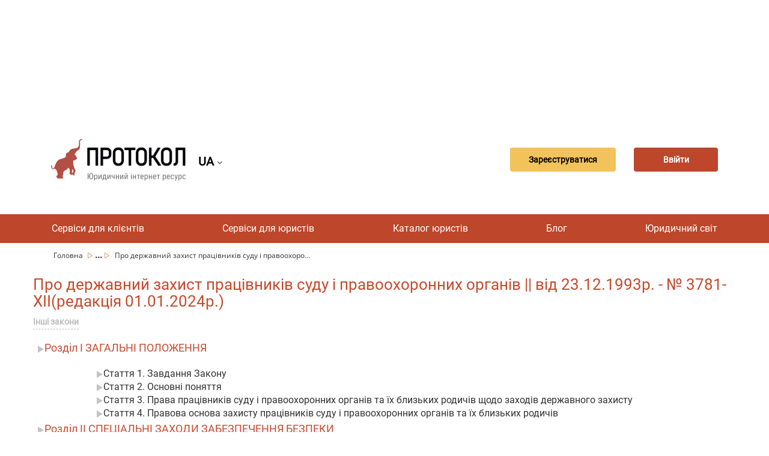

--- FILE ---
content_type: text/html; charset=UTF-8
request_url: https://protocol.ua/ua/pro_dergavniy_zahist_pratsivnikiv_sudu_i_pravoohoronnih_organiv/
body_size: 9317
content:



<!DOCTYPE html>
<html lang="uk"><head>
    <meta charset="UTF-8">
    <meta name="viewport"
    content="width=device-width,user-scalable=no,initial-scale=1.0,maximum-scale=1.0,minimum-scale=1.0">
    <link href="https://fonts.googleapis.com/css?family=Roboto&display=swap" rel="stylesheet">
    <link href="https://fonts.googleapis.com/css?family=Open+Sans&display=swap" rel="stylesheet">
    <link rel="shortcut icon" href="/favicon.ico?ver=1.0.0" type="image/x-icon">
	<meta name="description" content="Закон України Про державний захист працівників суду і правоохоронних органів - база законів України ✔️ постанов ✔️ наказів ✔️ роз&#039;яснень органів влади ✔️ правових актів та інших нормативних документів від юридичного порталу “Протокол”.">
    <meta name="Keywords" content="Про державний захист працівників суду і правоохоронних органів, Закон України Про державний захист працівників суду і правоохоронних органів, закони, закони України, кодекс, конституція, документ, Протокол, Protocol">
    <meta name="robots" content="index,follow">
     <meta name="rp00915a6c55304475b19c2e0349e1f885" content="4a1572b5a53701f25d443e5f88608928" />
    <meta name="yandex-verification" content="b253bedfd2b378ac" />

	<meta name="googlebot" content="NOODP" />
	<meta name="publisher" content="ПРОТОКОЛ"/>
    <meta name="author" content="ПРОТОКОЛ"/>
	<meta name="copyright" content="ПРОТОКОЛ" />
	<meta name="revisit-after" content="2 days" />
	<meta name="Cache-Control" content="no-cache, must-revalidate"/>
    <meta name="000a37103f6948f1900a1c45b30cd26a" content="">
    <meta name="it-rating" content="it-rat-76b280085b2ef9fcd1b2473626a46848" />
    <meta http-equiv="X-UA-Compatible" content="IE=edge">
    <meta name="viewport" content="width=device-width, initial-scale=1, maximum-scale=1">
    <meta name="theme-color" content="#bd462b">
    <title>Про державний захист працівників суду і правоохоронних органів - Закони України | Protocol</title>
		 			<link rel="alternate" hreflang="uk" href="https://protocol.ua/ua/pro_dergavniy_zahist_pratsivnikiv_sudu_i_pravoohoronnih_organiv/" />
			<link rel="alternate" hreflang="ru" href="https://protocol.ua/ru/pro_dergavniy_zahist_pratsivnikiv_sudu_i_pravoohoronnih_organiv/" />
			<link rel="alternate" href="https://protocol.ua/ua/pro_dergavniy_zahist_pratsivnikiv_sudu_i_pravoohoronnih_organiv/" hreflang="x-default" />
			
        <link rel="amphtml" href="https://protocol.ua/amp/ua/pro_dergavniy_zahist_pratsivnikiv_sudu_i_pravoohoronnih_organiv/">
    


    
    	<meta property="og:type" content="website" />
		<meta property="fb:app_id" content="1721387574741434">
        <meta property="og:url" content="https://protocol.ua/ua/pro_dergavniy_zahist_pratsivnikiv_sudu_i_pravoohoronnih_organiv/"/>

       	<meta property="og:title" content="Про державний захист працівників суду і правоохоронних органів - Закони України | Protocol" />
        <meta property="og:description" content="Закон України Про державний захист працівників суду і правоохоронних органів - база законів України ✔️ постанов ✔️ наказів ✔️ роз&#039;яснень органів влади ✔️ правових актів та інших нормативних документів від юридичного порталу “Протокол”." />
				<meta property="og:image"   content="https://protocol.ua/images/rada.png" />

   		 






    <!-- Google tag (gtag.js) -->
<script async src="https://www.googletagmanager.com/gtag/js?id=G-NTC07KB9YK"></script>
<script>
  window.dataLayer = window.dataLayer || [];
  function gtag(){dataLayer.push(arguments);}
  gtag('js', new Date());

  gtag('config', 'G-NTC07KB9YK');
</script>


<link href="/css/constitution.css?v=2" rel="stylesheet">
<link href="/css/codex-article.css?v=3" rel="stylesheet">
<link href="/assets/b361f8fe/css/bootstrap.css" rel="stylesheet">
<link href="/css/style.css?v=22" rel="stylesheet">
<link href="/css/main.css?v=22" rel="stylesheet">
<link href="/fonts/font-awesome-4.7.0/css/font-awesome.min.css" rel="stylesheet">
<script>var urlmodal = "\/ua\/ajaxreq\/getmodalvideo\/?url=laws";
var modalstatvieo = false;
var modalnone = null;</script>


	<script src="https://player.bidmatic.io/microplayer/v2/smartvideo.ab.min.js" defer></script>


   <!-- head banerov start -->
   <!--6-->

   <!-- head banerov end -->

</head>



<body>

<style>
.desc_stream{
	cursor: pointer !important;
}


.stream-previous__speakerst{
	cursor: pointer !important;
}

</style>


    <div class="clear"></div>
  <!-- reclam -->
 <style>
 .article-main  ul{
   list-style-position: inherit !important;
 }

 </style>
<div class="clear"></div>
	<!-- reclam -->
<!-- Google Tag Manager (noscript) -->
<noscript><iframe src="https://www.googletagmanager.com/ns.html?id=GTM-5JHGR7S"
height="0" width="0" style="display:none;visibility:hidden"></iframe></noscript>
<!-- End Google Tag Manager (noscript) -->

                 <div class="clear"></div>
 
<div class="clear"></div>



    <div class="clear"></div>
    <div class="container">
	<div class="row">

    

        	                         <div class="col-md-12 baner_coneyner margin-top-10" url="/ua/ajaxreq/clickbaner/?id=120&parent=6">

            	                    <script async src="https://pagead2.googlesyndication.com/pagead/js/adsbygoogle.js?client=ca-pub-4375697046041360"
     crossorigin="anonymous"></script>
<!-- Фикс в статье 960х180 новый 1 -->
<ins class="adsbygoogle"
     style="display:inline-block;width:960px;height:180px"
     data-ad-client="ca-pub-4375697046041360"
     data-ad-slot="1431448277"></ins>
<script>
     (adsbygoogle = window.adsbygoogle || []).push({});
</script>              </div>
                <div class="clear"></div>
        	


        	<div class="col-md-12">
    <header class="header">
        <div class="header_Mob" style="display: flex; align-items: center;">
                        	 <a class="header_logo" href="/ua/"></a>
                       <div class="sl-nav">
   <ul class="ul_lan_ch">
      <li><b class="btn_change_lanf_chan">
            UA
      
	  </b> <i class="fa fa-angle-down" aria-hidden="true"></i>
        <div class="triangle"></div>
        <ul>
                   <li>
			<a href="/ru/pro_dergavniy_zahist_pratsivnikiv_sudu_i_pravoohoronnih_organiv/" class="btn_change_lanf">
            	RU
		  		          	</a>
          </li>
                  </ul>
      		</li>
    		</ul>
</div>
        </div>

                <div class="header_button" style="display: flex;
            align-items: center;">
        <div class="header_registration button_ajax" link="/ua/site/regist/"><a>
        Зареєструватися        </a></div>
        <br>
        <div class="header_enter button_ajax" link="/ua/site/login/"><a>
        Ввійти        </a></div>
        </div>
        
    </header>
    </div></div></div>
       <br>
         <nav class="nav">
        <ul class="nav_list">
			<li class="nav_list__item">
                        <a href="/ua/besplatnaya_yuridicheskaya_konsultatsiya/">Сервіси для клієнтів</a>
                        	<ul class="sub_menu">
                	  <li> <a class="sub_menu_item" href="/ua/yuristi_online/">Відеодзвінок юристу</a></li>
                      <li>  <a class="sub_menu_item" href="/ua/besplatnaya_yuridicheskaya_konsultatsiya/">Безкоштовні консультації</a></li>
                      <li><a class="sub_menu_item" href="/ua/yurydychni_posluhy/">Тендер</a> </li>




                </ul>
            </li>


	    	<li class="nav_list__item">

                        <a href="/ua/baza_sudebnih_resheniy_protokol/">Сервіси для юристів</a>
                        	 <ul class="sub_menu">
                     <li> <a class="sub_menu_item" href="/ua/dovidnik/index/">Довідники</a></li>

                    <li> <a class="sub_menu_item" href="/ua/baza_sudebnih_resheniy_protokol/">База рішень" Протокол "</a></li>
                      <li><a class="sub_menu_item" href="/ua/espch/">ЄСПЛ</a></li>
                      <li><a class="sub_menu_item" href="/ua/yuridichniy_vsesvit/zakoni/">Закони</a> </li>
                      <li><a class="sub_menu_item" href="/ua/stream/index/">Стрім</a> </li>
                       <li> <a class="sub_menu_item" href="/ua/sajt_dlya_yurista/">Сайт для юриста (хостинг)</a></li>

                </ul>
            </li>



             <li class="nav_list__item">
                        <a href="/ua/yuruduchnuj_catalog/">Каталог юристів</a>
                        </li>

             <li class="nav_list__item">
                        <a href="/ua/video_konsultatcii/">Блог</a>
            



            	<ul class="sub_menu">

                	  <li> <a class="sub_menu_item" href="/ua/video_konsultatcii/konsultacii-yuristiv/">Консультації</a></li>

                      <li><a class="sub_menu_item" href="/ua/video_konsultatcii/video/">Відеоконсультація</a></li>
                      <li><a class="sub_menu_item" href="/ua/cikavi_sydovi_rishennya/">Цікаві судові рішення</a></li>
                      <li><a class="sub_menu_item" href="/ua/yruduchna_duskysiya/">Аналітична стаття</a></li>
                      <li><a class="sub_menu_item" href="/ua/novyny/">Новини</a></li>
                        <li> <a class="sub_menu_item" href="/ua/video_konsultatcii/questions/">Запитання та відповіді</a></li>
                       <li>
                      <a class="sub_menu_item" href="/ua/blog_dlya_yurista/">Блог на Протоколі</a></li>
                      <li>
                      <a class="sub_menu_item" href="/ua/help_protocol/" style="color:#9F0">Допомогти ресурсу "Протокол"</a></li>

                </ul>

            </li>
             <li class="nav_list__item">
                        <a href="/ua/yuridichniy_vsesvit/">Юридичний світ</a>
                        	<ul class="sub_menu">
                <li> <a class="sub_menu_item" href="/ua/vojna_i_prava/">Війна і права</a></li>
                	  <li><a style="min-width:170px;" class="sub_menu_item" href="/ua/yuridichniy_vsesvit/seminari_dlya_yuristiv/">Події</a></li>

                      <li><a class="sub_menu_item"	href="https://books.protocol.ua/">Література</a> </li>
                      <li><a class="sub_menu_item" href="/ua/yuridichniy_vsesvit/tabloid/">Таблоїд</a></li>
                       <li><a class="sub_menu_item" href="/ua/yuridichniy_vsesvit/legal_tech_yuridicheskie_startapyi/">Стартапи</a></li>
                       <li><a class="sub_menu_item" href="/ua/metoduchka/">Методички</a></li>
                        <li><a class="sub_menu_item" href="/ua/zrazki/">Шаблони</a></li>
                </ul>






            </li>







  </ul>
    </nav>

    <nav class="navMobile">
        <input id="menu__toggle" type="checkbox" />
        <span class="menu__text">Меню</span>
        <label class="menu__btn" for="menu__toggle">
            <span></span>
        </label>
        <ul class="menu__box">


	    	<li class="menu__item">
                        <a href="/ua/baza_sudebnih_resheniy_protokol/">Сервіси для юристів</a>
                        <ul class="sub_menu">
                      <li> <a class="sub_menu_item" href="/ua/dovidnik/index/">Довідники</a></li>

                	  <li> <a class="sub_menu_item" href="/ua/baza_sudebnih_resheniy_protokol/">База рішень" Протокол "</a></li>
                      <li><a class="sub_menu_item" href="/ua/espch/">ЄСПЛ</a></li>
                      <li><a class="sub_menu_item" href="/ua/yuridichniy_vsesvit/zakoni/">Закони</a> </li>
                      <li><a class="sub_menu_item" href="/ua/stream/index/">Стрім</a> </li>
                      <li> <a class="sub_menu_item" href="/ua/sajt_dlya_yurista/">Сайт для юриста (хостинг)</a></li>
                </ul>
            </li>
            <li class="menu__item">
                        <a href="/ua/besplatnaya_yuridicheskaya_konsultatsiya/">Сервіси для клієнтів</a>
                        	<ul class="sub_menu">
                	  <li> <a class="sub_menu_item" href="/ua/yuristi_online/">Відеодзвінок юристу</a></li>
                      <li>  <a class="sub_menu_item" href="/ua/besplatnaya_yuridicheskaya_konsultatsiya/">Безкоштовні консультації</a></li>
                      <li><a class="sub_menu_item" href="/ua/yurydychni_posluhy/">Тендер</a> </li>
                </ul>
            </li>

             <li class="menu__item">
                        <a href="/ua/yuruduchnuj_catalog/">Каталог юристів</a>
                        </li>

             <li class="menu__item">
                        <a href="/ua/video_konsultatcii/">Блог</a>
                        	<ul class="sub_menu">

                	  <li> <a class="sub_menu_item" href="/ua/video_konsultatcii/konsultacii-yuristiv/">Консультації</a></li>
                      <li><a class="sub_menu_item" href="/ua/video_konsultatcii/video/">Відеоконсультація</a></li>

                      <li><a class="sub_menu_item" href="/ua/yruduchna_duskysiya/">Аналітична стаття</a></li>
                      <li><a class="sub_menu_item" href="/ua/novyny/">Новини</a></li>
                      <li><a class="sub_menu_item" href="/ua/cikavi_sydovi_rishennya/">Цікаві судові рішення</a></li>					   <li>
                          <li> <a class="sub_menu_item" href="/ua/video_konsultatcii/questions/">Запитання та відповіді</a></li>
                      <li>
                      <a class="sub_menu_item" href="/ua/blog_dlya_yurista/">Блог на Протоколі</a></li>
                    <li> <a class="sub_menu_item" href="/ua/help_protocol/" style="color:#9F0">Допомогти ресурсу "Протокол"</a></li>
                </ul>
            </li>
             <li class="menu__item">
                        <a href="/ua/yuridichniy_vsesvit/">Юридичний світ</a>
                        <ul class="sub_menu">
                    <li> <a style="min-width:170px; display:block;" class="sub_menu_item" href="/ua/vojna_i_prava/">Війна і права</a></li>
                	  <li><a style="min-width:170px; display:block;" class="sub_menu_item" href="/ua/yuridichniy_vsesvit/seminari_dlya_yuristiv/">Події</a></li>

                      <li><a class="sub_menu_item"	href="https://books.protocol.ua/">Література</a> </a></li>
                      <li><a class="sub_menu_item" href="/ua/yuridichniy_vsesvit/tabloid/">Таблоїд</a></li>
                       <li><a class="sub_menu_item" href="/ua/yuridichniy_vsesvit/legal_tech_yuridicheskie_startapyi/">Стартапи</a></li>
                        <li><a class="sub_menu_item" href="/ua/metoduchka/">Методички</a></li>
                        <li><a class="sub_menu_item" href="/ua/zrazki/">Шаблони</a></li>
                </ul>
            </li>












        </ul>
    </nav>
    



	<div style="clear:both;"></div>
    <script>
function findards()
{
	var a=$("#constitution-search").val();
	
	if(a)
	{
		$(".roster__head-title").addClass("hide");
		$(".roster__body-title").addClass("hide");
		$(".roster").addClass("hide");

		$(".roster__item").removeClass("hide");
		
		var fin=new RegExp(a,'i');
		$(".roster__link").each(function( index ) {
 			
			var ht=$(this).children(".roster__link-text:contains('"+a+"')").html();
			
			if (fin.test(ht)) {
           		$(this).parent(".roster__item").parent(".roster__list").parent(".roster__body").parent(".roster").removeClass("hide");
       		}else{
				$(this).parent(".roster__item").addClass("hide");
			}
		});
	}else{
		$(".roster__item").removeClass("hide");
		$(".roster__body-title").removeClass("hide");
		$(".roster__head-title").removeClass("hide");
		$(".roster").removeClass("hide");
	}
}
</script>



 <div class="">
    <div class="container">
        <div class="row">
            <div class="col-md-12">
                <div class="crumbs">
                				                	<span 
                  	class="
                                        "
                    
                    >
                	<a class="crumbs__item
                    
                 
                    
                    " href="/ua/">
                     						Головна                                         </a>
                    <span class=""><img src="/img/Vector.svg" /></span>
                    
                    </span>
                                   		

  								                	<span 
                  	class="
                                        crumbs__item_center hide
                                        "
                    
                    >
                	<a class="crumbs__item
                    
                 
                    
                    " href="/ua/baza_sudebnih_resheniy_protokol/">
                     						Сервіси для юристів                                         </a>
                    <span class=""><img src="/img/Vector.svg" /></span>
                    
                    </span>
                                        		<span class="crumbs__item_small_center">...</span>
                            <span class="crumbs__item_small_center"><img src="/img/Vector.svg" /></span>
                                   		

  								                	<span 
                  	class="
                                        crumbs__item_center hide
                                        "
                    
                    >
                	<a class="crumbs__item
                    
                 
                    
                    " href="/ua/yuridichniy_vsesvit/zakoni/">
                     						Закони                                         </a>
                    <span class=""><img src="/img/Vector.svg" /></span>
                    
                    </span>
                                   		

  									
                
					                     
                    	<span class="crumbs__item_last crumbs__item_all hide"> Про державний захист працівників суду і правоохоронних органів </span>
                        <span class="crumbs__item_last crumbs__item_small">Про державний захист працівників суду і правоохоро...</span>
						                                       
                	

  				</div>
                 </div>
        </div>
    </div>
</div>
 
 <div class="container">
    <div class="row">
      <div class="codex-page">
        <section class="codex-page-hero">
          <h1 class="codex-page-hero__title" style="font-size:26px;color: #c74a2e;">Про державний захист працівників суду і правоохоронних органів  || від 23.12.1993р. - № 3781-XII(редакція 01.01.2024р.)</h1>
          <!--
           <span class="constitution-hero__search search" onsubmit="return false;">
                <div class="search__content">
                  <div class="search__head">
                    <input id="constitution-search" class="search__input" type="text"  style="width:50%;">
                    <input class="search__input search__input--mobile" type="text"
                      placeholder="Введіть номер або слово з назви нормативного акта" >
                    <span class="search__magnifier-icon icon icon-search"></span>
                  </div>
                  
                </div>
               
              </span>
             -->
           <div class="codex-article-hero__interaction">
                      <a class="codex-article-hero__interaction-link"  href="/ua/yuridichniy_vsesvit/zakoni/?t=55990">Інші закони</a>
                      </div>
                              
          <div class="codex-page-hero__roster roster">
            <div class="roster__head">
              <h2 class="roster__head-title" style="margin:5px;">
                <span class="roster__icon"></span>
                Розділ I  ЗАГАЛЬНІ ПОЛОЖЕННЯ                </h2>
            </div>
          
                    
            <div class="roster__body">
                            
              <ul class="roster__list">
                         	
                 <li class="roster__item">
                 
                                    	<a class="roster__link" href="/ua/pro_dergavniy_zahist_pratsivnikiv_sudu_i_pravoohoronnih_organiv_stattya_1/">
                    <span class="roster__icon"></span>
                    <span class="roster__link-text">Стаття 1. Завдання Закону</span>
                  	</a>
		    	
                                      
                  
                </li>
                
                       	
                 <li class="roster__item">
                 
                                    	<a class="roster__link" href="/ua/pro_dergavniy_zahist_pratsivnikiv_sudu_i_pravoohoronnih_organiv_stattya_2/">
                    <span class="roster__icon"></span>
                    <span class="roster__link-text">Стаття 2. Основні поняття</span>
                  	</a>
		    	
                                      
                  
                </li>
                
                       	
                 <li class="roster__item">
                 
                                    	<a class="roster__link" href="/ua/pro_dergavniy_zahist_pratsivnikiv_sudu_i_pravoohoronnih_organiv_stattya_3/">
                    <span class="roster__icon"></span>
                    <span class="roster__link-text">Стаття 3. Права працівників суду і правоохоронних органів та їх близьких родичів щодо заходів державного захисту</span>
                  	</a>
		    	
                                      
                  
                </li>
                
                       	
                 <li class="roster__item">
                 
                                    	<a class="roster__link" href="/ua/pro_dergavniy_zahist_pratsivnikiv_sudu_i_pravoohoronnih_organiv_stattya_4/">
                    <span class="roster__icon"></span>
                    <span class="roster__link-text">Стаття 4. Правова основа захисту працівників суду і правоохоронних органів та їх близьких родичів</span>
                  	</a>
		    	
                                      
                  
                </li>
                
                        	</ul>
        	
              
             </div>
     
        
                           </div>
                            
          <div class="codex-page-hero__roster roster">
            <div class="roster__head">
              <h2 class="roster__head-title" style="margin:5px;">
                <span class="roster__icon"></span>
                Розділ II  СПЕЦІАЛЬНІ ЗАХОДИ ЗАБЕЗПЕЧЕННЯ БЕЗПЕКИ                </h2>
            </div>
          
                    
            <div class="roster__body">
                            
              <ul class="roster__list">
                         	
                 <li class="roster__item">
                 
                                    	<a class="roster__link" href="/ua/pro_dergavniy_zahist_pratsivnikiv_sudu_i_pravoohoronnih_organiv_stattya_5/">
                    <span class="roster__icon"></span>
                    <span class="roster__link-text">Стаття 5. Види спеціальних заходів забезпечення безпеки</span>
                  	</a>
		    	
                                      
                  
                </li>
                
                       	
                 <li class="roster__item">
                 
                                    	<a class="roster__link" href="/ua/pro_dergavniy_zahist_pratsivnikiv_sudu_i_pravoohoronnih_organiv_stattya_6/">
                    <span class="roster__icon"></span>
                    <span class="roster__link-text">Стаття 6. Особиста охорона, охорона житла і майна</span>
                  	</a>
		    	
                                      
                  
                </li>
                
                       	
                 <li class="roster__item">
                 
                                    	<a class="roster__link" href="/ua/pro_dergavniy_zahist_pratsivnikiv_sudu_i_pravoohoronnih_organiv_stattya_7/">
                    <span class="roster__icon"></span>
                    <span class="roster__link-text">Стаття 7. Видача зброї, засобів індивідуального захисту і сповіщення про небезпеку</span>
                  	</a>
		    	
                                      
                  
                </li>
                
                       	
                 <li class="roster__item">
                 
                                    	<a class="roster__link" href="/ua/pro_dergavniy_zahist_pratsivnikiv_sudu_i_pravoohoronnih_organiv_stattya_8/">
                    <span class="roster__icon"></span>
                    <span class="roster__link-text">Стаття 8. Використання технічних засобів контролю і прослуховування телефонних та інших переговорів</span>
                  	</a>
		    	
                                      
                  
                </li>
                
                       	
                 <li class="roster__item">
                 
                                    	<a class="roster__link" href="/ua/pro_dergavniy_zahist_pratsivnikiv_sudu_i_pravoohoronnih_organiv_stattya_9/">
                    <span class="roster__icon"></span>
                    <span class="roster__link-text">Стаття 9. Тимчасове розміщення у місцях, що забезпечують безпеку</span>
                  	</a>
		    	
                                      
                  
                </li>
                
                       	
                 <li class="roster__item">
                 
                                    	<a class="roster__link" href="/ua/pro_dergavniy_zahist_pratsivnikiv_sudu_i_pravoohoronnih_organiv_stattya_10/">
                    <span class="roster__icon"></span>
                    <span class="roster__link-text">Стаття 10. Забезпечення конфіденційності даних про осіб, взятих під захист</span>
                  	</a>
		    	
                                      
                  
                </li>
                
                       	
                 <li class="roster__item">
                 
                                    	<a class="roster__link" href="/ua/pro_dergavniy_zahist_pratsivnikiv_sudu_i_pravoohoronnih_organiv_stattya_11/">
                    <span class="roster__icon"></span>
                    <span class="roster__link-text">Стаття 11. Переведення на іншу роботу, направлення на навчання, заміна документів, зміна зовнішності і переселення в інше місце проживання</span>
                  	</a>
		    	
                                      
                  
                </li>
                
                       	
                 <li class="roster__item">
                 
                                    	<a class="roster__link" href="/ua/pro_dergavniy_zahist_pratsivnikiv_sudu_i_pravoohoronnih_organiv_stattya_12/">
                    <span class="roster__icon"></span>
                    <span class="roster__link-text">Стаття 12. Порядок здійснення заходів безпеки</span>
                  	</a>
		    	
                                      
                  
                </li>
                
                       	
                 <li class="roster__item">
                 
                                    	<a class="roster__link" href="/ua/pro_dergavniy_zahist_pratsivnikiv_sudu_i_pravoohoronnih_organiv_stattya_13/">
                    <span class="roster__icon"></span>
                    <span class="roster__link-text">Стаття 13. Підстави і приводи для вжиття спеціальних заходів забезпечення безпеки</span>
                  	</a>
		    	
                                      
                  
                </li>
                
                        	</ul>
        	
              
             </div>
     
        
                           </div>
                            
          <div class="codex-page-hero__roster roster">
            <div class="roster__head">
              <h2 class="roster__head-title" style="margin:5px;">
                <span class="roster__icon"></span>
                Розділ III  ОРГАНИ, ЯКІ ЗАБЕЗПЕЧУЮТЬ БЕЗПЕКУ, ЇХ ПРАВА ТА ОБОВ'ЯЗКИ                </h2>
            </div>
          
                    
            <div class="roster__body">
                            
              <ul class="roster__list">
                         	
                 <li class="roster__item">
                 
                                    	<a class="roster__link" href="/ua/pro_dergavniy_zahist_pratsivnikiv_sudu_i_pravoohoronnih_organiv_stattya_14/">
                    <span class="roster__icon"></span>
                    <span class="roster__link-text">Стаття 14. Органи, які приймають рішення про вжиття спеціальних заходів забезпечення безпеки</span>
                  	</a>
		    	
                                      
                  
                </li>
                
                       	
                 <li class="roster__item">
                 
                                    	<a class="roster__link" href="/ua/pro_dergavniy_zahist_pratsivnikiv_sudu_i_pravoohoronnih_organiv_stattya_15/">
                    <span class="roster__icon"></span>
                    <span class="roster__link-text">Стаття 15. Органи, які здійснюють заходи забезпечення безпеки</span>
                  	</a>
		    	
                                      
                  
                </li>
                
                       	
                 <li class="roster__item">
                 
                                    	<a class="roster__link" href="/ua/pro_dergavniy_zahist_pratsivnikiv_sudu_i_pravoohoronnih_organiv_stattya_16/">
                    <span class="roster__icon"></span>
                    <span class="roster__link-text">Стаття 16. Порядок прийняття рішення про застосування спеціальних заходів забезпечення безпеки</span>
                  	</a>
		    	
                                      
                  
                </li>
                
                       	
                 <li class="roster__item">
                 
                                    	<a class="roster__link" href="/ua/pro_dergavniy_zahist_pratsivnikiv_sudu_i_pravoohoronnih_organiv_stattya_17/">
                    <span class="roster__icon"></span>
                    <span class="roster__link-text">Стаття 17. Обов'язок щодо виконання рішень про забезпечення безпеки осіб, взятих під захист</span>
                  	</a>
		    	
                                      
                  
                </li>
                
                       	
                 <li class="roster__item">
                 
                                    	<a class="roster__link" href="/ua/pro_dergavniy_zahist_pratsivnikiv_sudu_i_pravoohoronnih_organiv_stattya_18/">
                    <span class="roster__icon"></span>
                    <span class="roster__link-text">Стаття 18. Права та обов'язки органів, які забезпечують безпеку осіб, взятих під захист</span>
                  	</a>
		    	
                                      
                  
                </li>
                
                       	
                 <li class="roster__item">
                 
                                    	<a class="roster__link" href="/ua/pro_dergavniy_zahist_pratsivnikiv_sudu_i_pravoohoronnih_organiv_stattya_19/">
                    <span class="roster__icon"></span>
                    <span class="roster__link-text">Стаття 19. Права та обов'язки осіб, взятих під захист</span>
                  	</a>
		    	
                                      
                  
                </li>
                
                       	
                 <li class="roster__item">
                 
                                    	<a class="roster__link" href="/ua/pro_dergavniy_zahist_pratsivnikiv_sudu_i_pravoohoronnih_organiv_stattya_20/">
                    <span class="roster__icon"></span>
                    <span class="roster__link-text">Стаття 20. Скасування спеціальних заходів забезпечення безпеки</span>
                  	</a>
		    	
                                      
                  
                </li>
                
                        	</ul>
        	
              
             </div>
     
        
                           </div>
                            
          <div class="codex-page-hero__roster roster">
            <div class="roster__head">
              <h2 class="roster__head-title" style="margin:5px;">
                <span class="roster__icon"></span>
                Розділ IV  ВІДПОВІДАЛЬНІСТЬ ЗА НЕВИКОНАННЯ ОБОВ'ЯЗКІВ, УСТАНОВЛЕНИХ ЦИМ ЗАКОНОМ                </h2>
            </div>
          
                    
            <div class="roster__body">
                            
              <ul class="roster__list">
                         	
                 <li class="roster__item">
                 
                                    	<a class="roster__link" href="/ua/pro_dergavniy_zahist_pratsivnikiv_sudu_i_pravoohoronnih_organiv_stattya_21/">
                    <span class="roster__icon"></span>
                    <span class="roster__link-text">Стаття 21. Відповідальність за невжиття заходів безпеки</span>
                  	</a>
		    	
                                      
                  
                </li>
                
                       	
                 <li class="roster__item">
                 
                                    	<a class="roster__link" href="/ua/pro_dergavniy_zahist_pratsivnikiv_sudu_i_pravoohoronnih_organiv_stattya_22/">
                    <span class="roster__icon"></span>
                    <span class="roster__link-text">Стаття 22. Відповідальність за розголошення відомостей про заходи безпеки</span>
                  	</a>
		    	
                                      
                  
                </li>
                
                       	
                 <li class="roster__item">
                 
                                    	<a class="roster__link" href="/ua/pro_dergavniy_zahist_pratsivnikiv_sudu_i_pravoohoronnih_organiv_stattya_23/">
                    <span class="roster__icon"></span>
                    <span class="roster__link-text">Стаття 23. Майнова відповідальність особи, взятої під захист</span>
                  	</a>
		    	
                                      
                  
                </li>
                
                       	
                 <li class="roster__item">
                 
                                    	<a class="roster__link" href="/ua/pro_dergavniy_zahist_pratsivnikiv_sudu_i_pravoohoronnih_organiv_stattya_24/">
                    <span class="roster__icon"></span>
                    <span class="roster__link-text">Стаття 24. Контроль за виконанням законодавства про захист працівників суду і правоохоронних органів</span>
                  	</a>
		    	
                                      
                  
                </li>
                
                        	</ul>
        	
              
             </div>
     
        
                           </div>
                                       
        </section>
      </div>
    </div>
  </div>


    <div class="container ">
            <div class="row">
    <div class="col-md-12">
     <div class="col-md-12">
                  </div>
 </div></div></div>

     <div class="container ">
            <div class="row">
    <div class="col-md-12">


     </div></div></div>
    <section class="section8">
        <div class="section8_waves"></div>
    </section>
    <div style="clear:both;"></div>
    <section class="section9">
        <div class="section9_container">
        <div class="section9_firstBlock">
        	<img class="section9_img" src="/img/logo_Protocol.svg" alt="logo">
            <h2 class="section9_firstBlock__heading">Юридичні застереження</h2>
            <p class="section9_firstBlock__paragraph">Protocol.ua є власником авторських прав на інформацію, розміщену на веб - сторінках даного ресурсу, якщо не вказано інше. Під інформацією розуміються тексти, коментарі, статті, фотозображення, малюнки, ящик-шота, скани, відео, аудіо, інші матеріали. При використанні матеріалів, розміщених на веб - сторінках «Протокол» наявність гіперпосилання відкритого для індексації пошуковими системами на protocol.ua обов`язкове. Під використанням розуміється копіювання, адаптація, рерайтинг, модифікація тощо. </p>
            <a class="section9_firstBlock__link"
                       	 href="/ua/uridika_warning/"
            



            >Повний текст</a>
						<p class="section9_firstBlock__heading" style="padding:10px 0;" >Приймаємо до оплати <br>
							<img src="/visa.webp" style="padding:10px 0;" >
							<img src="/prost.png" style="padding:10px 0;" width="88px" height="40px" >
						</p>
            <p class="section9_firstBlock__copyright">Copyright © 2014-2026 «Протокол». Всі права захищені.</p>
        </div>
            <div class="section9_secondBlock">
                <h2 class="section9_secondBlock__heading">Про проект </h2>
<!--
								<a class="section9_secondBlock__link"
                           	 href="/ua/pro-resurs-protokol/"
                         >Про ресурс "Протокол"</a>
   				<a class="section9_secondBlock__link"
                           	 href="/ua/komanda_protokol/"
                         >Команда "Протокол"</a>-->
						 <a class="section9_secondBlock__link"
							 					 href="/ua/reklama_na_protokol/"
				 				>Реклама на "Протокол"</a>
						 <a class="section9_secondBlock__link"
							 					 href="/ua/god_bez_reklamu/"
				 				>"Протокол" без реклами!</a>


                <a class="section9_secondBlock__link"  href="/sitemap.xml">Карта сайту</a>

                <a class="section9_secondBlock__link"

                           	 href="/ua/yurydychni_posluhy/"
            

             >Тендер на юридичну послугу</a>
                <a class="section9_secondBlock__link"
                            	 href="/ua/policy/"
                          >Угода користувача</a>
                 <a class="section9_secondBlock__link"
                            	 href="/ua/help_protocol/"
                          >Допомогти ресурсу "Протокол"</a>
                <div class="section9_secondBlock__social">
                    <a href="https://www.facebook.com/groups/752979551400933/" rel="nofollow">
                    <img class="img-responsive" src="/img/facebook.svg" alt="facebook_icon">                    </a>
                    <a href="https://www.youtube.com/channel/UCwa4l8XMItEdQdRdwWA1Y8Q?sub_confirmation=1" rel="nofollow">
                    <img class="img-responsive" src="/img/youtube.svg" alt="youtube_icon">                 </a>
                    <a href="https://t.me/protokol" rel="nofollow">
                    <img class="img-responsive" src="/img/telegram.svg" alt="telegram_icon">                   </a>
                    <a href="https://invite.viber.com/?g2=AQAu9TkTdzLy00j4a76UUarBIxc%2FBSNRMjOEI2PKDbHz3m6Ry8FvLYZ4QovsnpCk&amp;lang=ru" rel="nofollow">
                     <img class="img-responsive" src="/img/viber.svg" alt="viber_icon">                  </a>
                </div>
            </div>
            <div class="section9_thirdBlock">
            	            		
<div class="section9_thirdBlock__linkBlock1">
                      <h2 class="section9_thirdBlock__heading">Партнери</h2>
                    	                    
					<a href="https://ukrzoloto.ua/uk/catalog/serezhky/f/vstavka-diamant/"
                                        target="_blank"
                                        >Сережки з діамантами</a>
					
					
					<a href="https://alliancetechnika.ua/"
                                        target="_blank"
                                        >alliancetechnika.ua</a>
					
					
					<a href="https://decorro.com.ua/lyustri/"
                                        target="_blank"
                                        >Купити люстру</a>
					
					
					<a href="https://protocol.ua/ru/miralinks/"
                                        target="_blank"
                                        >миралинкс</a>
					
					
					<a href="https://protocol.ua/ru/web_master/"
                                        target="_blank"
                                        >Веб мастер</a>
					
					
					<a href="https://motokosmos.ua/"
                                        target="_blank"
                                        >https://motokosmos.ua/</a>
					
					
					<a href="https://muzline.ua/syntezatory/"
                                        target="_blank"
                                        >Синтезатори</a>
					
					
					<a href="https://perevod.agency/"
                                        target="_blank"
                                        >perevod.agency</a>
					
					
					<a href="http://agrotechnika.com.ua/"
                                        target="_blank"
                                        >agrotechnika.com.ua</a>
					
					
					<a href="https://europeservice.com.ua/"
                                        target="_blank"
                                        >europeservice.com.ua</a>
					
					
					<a href="https://zlato.ua/"
                                        >Ювелірний магазин</a>
					
					
					<a href="https://text.ua/"
                                        target="_blank"
                                        >текст юа</a>
					
					
					<a href="https://kievperevod.com.ua/"
                                        target="_blank"
                                        >kievperevod.com.ua</a>
					                        </div>
                		<div class="section9_thirdBlock__linkBlock2">
					
					
					<a href="https://pereklad.ua/"
                                        target="_blank"
                                        >pereklad.ua</a>
					
					
					<a href="https://wine-coolers.com.ua/ua"
                                        target="_blank"
                                        >Винна шафа</a>
					
					
					<a href="https://turbo-zno.com/ "
                                        target="_blank"
                                        >Підготовка до НМТ / ЗНО</a>
					
					
					<a href="https://eurocashagency.com/Robota-v-Nimechchyni"
                                        target="_blank"
                                        >Робота в Німеччині</a>
					
					
					<a href="https://www.103taxi.com/ru/"
                                        target="_blank"
                                        >Перевезення хворих</a>
					
					
					<a href="https://hospice-life.com.ua/"
                                        >hospice-life.com.ua/</a>
					
					
					<a href="https://protocol.ua/ua/jeka/"
                                        target="_blank"
                                        >Посилання</a>
					
					
					<a href="https://mk-translations.ua/"
                                        target="_blank"
                                        >mk-translations.ua</a>
					
					
					<a href="https://maltina.com.ua/ru/"
                                        target="_blank"
                                        >maltina.com.ua</a>
					
					
					<a href="https://www.mebelok.com/uk-ua/shafy/filter-17-5020/"
                                        >Шафи купе</a>
					
					
					<a href="https://protocol.ua/ua/best-bookmakers-in-ukraine/"
                                        target="_blank"
                                        >Букмекерські контори України</a>
					
					
					<a href="https://imidge.com.ua/ru/f-handbags/"
                                        >Брендові сумки</a>
					
					
					<a href="https://medtransportirovka.com.ua/mizhnarodne-perevezennya-hvoryh/"
                                        >Перевезення хворих за кордон</a>
					
					
                </div>
                
            </div>
        </div>
    </section>








<div id="pop_up_lear" onClick="hidepopup()"></div>
<div id="pop_up_content"></div>

<div class="img_show_trdcin" onClick="hidepopupimg()">
	<span class="img_show_trd"></span>
</div>




<div class="popup_conteyner_chat">


</div>
	<script type="application/ld+json">
 	{
  	 "@context": "http://schema.org",
  	 "@type": "Organization",
  	  "url": "https://protocol.ua/",
 	  "logo": "https://protocol.ua/img/logo_Protocol.svg",
	  "name":"Протокол",
	  "image": [
	 "https://protocol.ua/img/logo_Protocol.svg"
 ],
	  "telephone":"+38 (093) 199-3215",
	  "email":"support@protocol.ua",
	  "address":"Київ."

	 }
	</script>

    	<script type="application/ld+json">
 	{
	 "@context": "https://schema.org",
  "@type": "BreadcrumbList",
  "itemListElement": [
      {
    "@type": "ListItem",
    "position": 1,
    "name": "Головна",
	    "item": "https://protocol.ua/ua/"
	  }

    ,
  
   
      {
    "@type": "ListItem",
    "position": 2,
    "name": "Сервіси для юристів",
	    "item": "https://protocol.ua/ua/baza_sudebnih_resheniy_protokol/"
	  }

    ,
  
   
      {
    "@type": "ListItem",
    "position": 3,
    "name": "Закони",
	    "item": "https://protocol.ua/ua/yuridichniy_vsesvit/zakoni/"
	  }

    ,
  
   
      {
    "@type": "ListItem",
    "position": 4,
    "name": "Про державний захист працівників суду і правоохоронних органів",
		"item": "https://protocol.ua/ua/pro_dergavniy_zahist_pratsivnikiv_sudu_i_pravoohoronnih_organiv/#"
	  }

  
   
   ]
}
</script>
 
        <!--
<script type='text/javascript' data-cfasync='false'>
(function(){
  var ud;
  try { ud = localStorage.getItem('efe6ac77b7_uid'); } catch (e) { }

  var script = document.createElement('script');
  script.type = 'text/javascript';
  script.charset = 'utf-8';
  script.async = 'true';
  script.src = 'https://clickwhitecode.com/bens/vinos.js?23645&v=2&u=' + ud + '&a=' + Math.random();
  document.body.appendChild(script);
})();
</script>
-->
     
	<script src="/assets/25560c77/jquery.js"></script>
<script src="/js/arc.js?=129"></script>
<script src="/js/forms.js"></script>
<script src="/assets/d9adaeb1/yii.js"></script>
<script src="/js/slider.js?v=2"></script>
<script src="/js/sidebar.js?v=6"></script>
<script src="/js/main.js?v=4"></script>
<script src="/js/jquery.mask.min.js"></script>
<script src="/js/modal.js?v=5"></script>
<script src="/js/blazy.min.js"></script>             <script type='text/javascript' data-cfasync='false'>
	let efe6ac77b7_cnt = 0;
	let efe6ac77b7_interval = setInterval(function(){
		if (typeof efe6ac77b7_country !== 'undefined') {
			clearInterval(efe6ac77b7_interval);
			(function(){
				var ud;
				try { ud = localStorage.getItem('efe6ac77b7_uid'); } catch (e) { }
				var script = document.createElement('script');
				script.type = 'text/javascript';
				script.charset = 'utf-8';
				script.async = 'true';
				script.src = 'https://' + efe6ac77b7_domain + '/bens/vinos.js?23645&v=2&u=' + ud + '&a=' + Math.random();
				document.body.appendChild(script);
			})();
		} else {
			efe6ac77b7_cnt += 1;
			if (efe6ac77b7_cnt >= 60) {
				clearInterval(efe6ac77b7_interval);
			}
		}
	}, 500);
</script>
    



      </body>
</html>


--- FILE ---
content_type: text/html; charset=utf-8
request_url: https://www.google.com/recaptcha/api2/aframe
body_size: 267
content:
<!DOCTYPE HTML><html><head><meta http-equiv="content-type" content="text/html; charset=UTF-8"></head><body><script nonce="ENYfu6UBzMmH6cA6sH5hQw">/** Anti-fraud and anti-abuse applications only. See google.com/recaptcha */ try{var clients={'sodar':'https://pagead2.googlesyndication.com/pagead/sodar?'};window.addEventListener("message",function(a){try{if(a.source===window.parent){var b=JSON.parse(a.data);var c=clients[b['id']];if(c){var d=document.createElement('img');d.src=c+b['params']+'&rc='+(localStorage.getItem("rc::a")?sessionStorage.getItem("rc::b"):"");window.document.body.appendChild(d);sessionStorage.setItem("rc::e",parseInt(sessionStorage.getItem("rc::e")||0)+1);localStorage.setItem("rc::h",'1769680228786');}}}catch(b){}});window.parent.postMessage("_grecaptcha_ready", "*");}catch(b){}</script></body></html>

--- FILE ---
content_type: text/css
request_url: https://protocol.ua/css/main.css?v=22
body_size: 4659
content:

#pop_up_lear{
	position:fixed;
	z-index:5000;
	bottom:0;
	left:0;
	width:100%;
	max-width:100%;
	height:100%;
	background: rgba(49, 49, 49, 0.6);
	display:none;
	
	vertical-align: middle; 
}
.back_to_back_btn {
    background: #bd462b;
    height: 40px;
    float: right;
    line-height: 30px;
    padding: 5px;
    margin: 0 10px 10px 10px;
    animation: rainbow 2s linear 2s infinite;
	border-radius: 3px;
	font-family: Roboto,sans-serif;
font-size: 16px;
font-weight: 500;
box-shadow: 0 3px 7px rgba(0,0,0,.35);
color:white;
text-decoration:none;
}
.back_to_back_btn:hover {
	color:white;
text-decoration:none;
}
#pop_up_content{
	position:fixed;
	z-index:5001;
	top:5%;
	left:35%;
	width:30%;
	height:auto;
	background:white;
	display:none;
}
@media screen and (max-width: 1000px) {
#pop_up_lear{
	position:fixed;
	z-index:5000;
	bottom:0;
	left:0;
	width:100%;
	max-width:100%;
	height:100%;
	background: rgba(49, 49, 49, 0.6);

}
#pop_up_content{
	position:fixed;
	z-index:5001;
	top:5%;
	left:20%;
	width:60%;

	background:white;
}
.tstext {
    display: none;
}
	
}
@media screen and (max-width: 500px) {
#pop_up_lear{
	position:fixed;
	z-index:5000;
	bottom:0;
	left:0;
	width:100%;
	max-width:100%;
	height:100%;
	background: rgba(49, 49, 49, 0.6);

}
#pop_up_content{
	position:fixed;
	z-index:5001;
	top:5%;
	left:5%;
	width:90%;
	
	background:white;
}

}
@media screen and (max-width: 1100px) {
#pop_up_lear{
	position:fixed;
	z-index:5000;
	bottom:0;
	left:0;
	width:100%;
	max-width:100%;
	height:100%;
	background: rgba(49, 49, 49, 0.6);

}
#pop_up_content{
	position:fixed;
	z-index:5001;
	top:5%;
	left:5%;
	width:90%;
	height:auto;
	background:white;
}
}
.button_ajax{
	cursor:pointer;}
.site-login{
	width:85%;
	margin:auto;
	margin-top:20px;
}
.popupform__title{
	margin-top:30px;
	}
.formfields{
	width:100%;
	
	}
.popupform__bottom {
    margin-top: 29px;
    display: -webkit-flex;
    display: -moz-flex;
    display: -ms-flex;
    display: -o-flex;
    display: -webkit-box;
    display: -ms-flexbox;
    display: flex;
    -webkit-box-pack: justify;
    -webkit-justify-content: space-between;
    -ms-flex-pack: justify;
    justify-content: space-between;
    -webkit-box-align: end;
    -webkit-align-items: flex-end;
    -ms-flex-align: end;
    align-items: flex-end;
}
.popupform__bottom_left {
    display: -webkit-flex;
    display: -moz-flex;
    display: -ms-flex;
    display: -o-flex;
    display: -webkit-box;
    display: -ms-flexbox;
    display: flex;
    -webkit-box-orient: vertical;
    -webkit-box-direction: normal;
    -webkit-flex-direction: column;
    -ms-flex-direction: column;
    flex-direction: column;
	
}
#loginform-rememberme{
	float:left;
	width:20px;
	height:20px;
	margin:0;}
.text_aloas{
	margin-left:17px;
	
}
.buttom-login{
	width:100%;
	height: 40px;
	background: #B04E35;
	border:none;
	color:white;
border-radius: 4px;
margin-top:10px;
}
.form-group{
	margin-bottom:10px;
	}
.text_marg_form{
	padding:10px;
	text-align:center;
	font-family: Open Sans;
font-style: normal;
font-weight: normal;
font-size: 16px;
line-height: 22px;
}	
.but_fastregist{
	margin-top:5px;
	width:100%;
	}
.float_left{
	float:left;}	
.float_right{
	float:right;}
.but_form_fast_reg{
	width:49%;}	
.forgotpassword{
font-family: Open Sans;
font-style: normal;
font-weight: 600;
font-size: 14px;
line-height: 19px;
color: #B04E35;
text-decoration:none;}
.fasce-logo{
	background: #3679EA;
	border-radius: 4px;
	padding:5px 0;
	text-align:center;
	color:white;
	font-size:14px;
	margin-bottom:20px;
	cursor:pointer;
	}
.google-logo{
	border: 1px solid #F2F2F2;
	border-radius: 4px;
	padding:5px 0;
	text-align:center;
	color:black;
	font-size:14px;
	margin-bottom:20px;
	cursor:pointer;
	}	
.logo_gogle_img{
	margin-right:3px;}				
/*# sourceMappingURL=nav.css.map */
.clear_float{
	clear:both;}
.text_center{
	text-align:center;}	
.fromtext{
	margin-bottom:15px;
	font-family: Open Sans;
font-style: normal;
font-weight: 600;
font-size: 14px;
line-height: 19px;}
.but_reg_forms{
	color:#B04E35;
	margin-left:5px;
}
.arrow {
    border: solid black;
    border-width: 0 2px 2px 0;
    display: inline-block;
    padding: 3px;
	margin-right:5px;
	margin-left:2px;
}
@media screen and (max-width: 600px) {
 
  .arrow{
	  display:none;
  }
}


.down {
    transform: rotate(45deg);
    -webkit-transform: rotate(45deg);
}		
			.dropbtn {

  color: white;
 
  font-size: 16px;
  border: none;
  cursor: pointer;
}
.tstext{
	margin:0 5px;
}
.dropdown {

	padding:5px;
	
background: #FFF6EA;
border-radius: 35px;
  position: relative;
  display: inline-block;
}

.dropdown-content {
  display: none;
  position: absolute;
  right: 0;
  background-color: #FFFFFF;
  min-width: 160px;

  box-shadow: 0px 2px 4px rgba(0, 0, 0, 0.5);
  z-index: 1;
 border-radius: 7px;
  margin-top:4px;

}



.dropdown-content a {
  color: black;
  padding: 12px 16px;
  text-decoration: none;
  display: block;

}

.dropdown-content a:hover {background-color: #f1f1f1;}

.dropdown:hover .dropdown-content {
  display: block;
}
.dropdown:hover .down {
  
    transform: rotate(-135deg);
    -webkit-transform: rotate(-135deg);

}


.dropdown:hover .dropbtn {
  background-color: #3e8e41;
}
.dsonaavatar{
	
}	
.header_loggedBox__profiles{
	height:68px;
	border-radius:50%;
}
.img-desc{
	border-radius: 50%;
	width:58px;
	height:58px;
			object-fit: cover;
	}

@media (min-width: 800px) 
{ 
	.dropdown{
	margin-top:20px;
	}
		
}
.main_row{
	margin-top:10px;}
.pading_left_none{
	padding-left:0;}
.pading_none{
	padding:0;}
.margin_none{
	margin:0;}
.color_def{
	color: #B44F45;
}
.cont_search img{
	width:100px;
	height:100px;}
	
.cont_search{
	text-align:center;
}
.link_decore_none:hover{
	text-decoration:none;}
.green{
	color:#390;}
.buttom-add-arc{
	display: inline-block;
margin: 10px auto;
padding: 15px 23px;
font-family: Roboto,sans-serif;
font-size: 14px;
line-height: 1;
color: #fff;
-webkit-border-radius: 3px;
border-radius: 3px;
background: #bd462b;
-webkit-transition: background .3s;
transition: background .3s;
}
.pr-color {
    color: #bd462b;
	font-size: 16px;
}
.pr-color:hover {
    color: #bd462b;
	text-decoration:none;
}
.info-message__text_smal{
	margin-top: 15px;
font-size: 14px;
font-weight: 700;

}
.not_find{
	font-size:18px;
	font-weight:900;}
.page-nav-bottom {
    background: #cd8032;
}
.crumbs {
	margin-top:5px;
    border-left: 4px solid #fff;
    padding-left: 10px;
	color: #333333;
    font-size: 16px;
    font-weight: 600;
    line-height: 30px;
}
.crumbs__item {
    display: inline;
    
   font-family: Open Sans;
font-style: normal;
font-weight: normal;
font-size: 12px;
line-height: 19px;
padding:5px;

/* identical to box height */

/* blact\text */
color: #333333;
}
.crumbs__item_last {
    display: inline;
    font-family: Open Sans;
font-style: normal;
font-weight: normal;
font-size: 12px;
line-height: 19px;
padding:5px;

/* identical to box height */

/* blact\text */
color: #333333;
}
.crumbs__item:hover {
	text-decoration:none;
	color: #333333;
  
}

.alert {
	position:fixed;
	z-index:600;
	width:100%;}
.baner_coneyner{
	text-align:center;}
.plash{
background:#FFFCF1; 
border:1px solid #FFEFB7;
 padding:2%;
}
.serv-list {
    padding-left: 20px;
    list-style-type: none;
    border-left: 3px solid #bd462b;
}
.serv-list__item {
    color: #bd462b;
    font-size: 16px;
    line-height: 1.2;
    margin: 15px 0;
    font-weight: 600;
    letter-spacing: .07px;
}
.serv-list__item a {
    color: inherit;
}
.popup_conteyner_chat {
    position: fixed;
    width: 30%;
    z-index: 9999;
    right: 0;
    bottom: 0;
}
@media screen and (min-width: 900px) {
  .popup_conteyner_chat {
	  position:fixed;
	  width:30%;
	  z-index:9999;
	  right:0;
	  bottom:0;
  }
}

@media screen and (max-width: 900px) {
  .popup_conteyner_chat {
	  position:fixed;
	  width:100%;
	  z-index:9999;
	  right:0;
	  bottom:0;
  }
}


.popup_item_img img{
	border-radius:50%;
	width:50px;
		object-fit: cover;
		height:50px;
	
}
.popup_item_img{
	
	width:15%;
	float:left;
	}
.popup_item_info{
	float:right;
	width:82%;
	margin-right:3%;
	margin-bottom:10px;
	background-color:#FFF2D9;
	padding:15px 25px 25px 15px;
	border-radius: 0px 15px 15px 15px;
}
.popup_item_fio{
	color:black;}
.popup_item_text{
	color: #333;}
.popup_item{
	display:none;
	margin-left:1%;
	clear:both;}	
.contaynercal{
	width:250px;
	height:350px;
	border:4px solid;
	border-color:white;
	border-radius:10px;
	background-color:black;
	position:fixed;
	top:10px;
	left:10px;
	z-index:9999;
	
	}
.img-contayner-user-call{
	width:70%;
	margin:auto;
	margin-top:30px;
	text-align:center;
	}	
.img-user-call{
		width:100px;
		height:100px;
		border-radius:100%;
		}
.name-user-call
{
	text-align:center;
	font-stretch:condensed;
}
.action-for-call{
	text-align:center;
	font-size:10px;
	margin-top:10px;
	color:#666;
}
.conteuner-for-butt-call{
	text-align:center;
	}
.conteuner-for-butt-call button{
	margin:1%;
	}	

.video-frame-call
{
	position:fixed;
	z-index:9999;
	top:0;
	right:0;
}
#remoteVideostream{
	
}
.video-conteyner{
	width:320px;
}
#remoteVideostream{

	}
#video-btn-off
{
	position:relative;
	top:-60px;
	left:140px;
}
.btn-call-img{
	margin-top:40%;
	
	}	

.btn-call-left{
	margin-right:20%;
	
	}
.conteyner_call_active{
	position:fixed;
	
	
	background-color:gray;
	width:90%;
	height:90%;
	z-index:900;
	left:5%;
	top:5vh;
	border:3px solid #930;
	margin:auto;
	border-radius:15px;
	
}
.video_from_user{
  position: absolute;
  top: 50%; 
  left: 50%;
  -webkit-transform: translateX(-50%) translateY(-50%);
  transform: translateX(-50%) translateY(-50%);
  max-width: 100%; 
  max-height: 100%; 
  min-width: 100%; 
  min-height: 100%; 
  width: auto; 
  height: auto;
  z-index: 950; 
  overflow: hidden;
}
.btn-call-img_closer{
	position:absolute;
	z-index:960;
	left: 50%;
    margin-left: -20px;
	bottom:10px;
	

}	
.conteyner_call_active{
	position:fixed;
	
	
	background-color:gray;
	width:90%;
	height:90%;
	z-index:900;
	left:5%;
	top:5vh;
	border:3px solid #930;
	margin:auto;
	border-radius:15px;
	
}
.video_from_user{
  position: absolute;
  top: 50%; 
  left: 50%;
  -webkit-transform: translateX(-50%) translateY(-50%);
  transform: translateX(-50%) translateY(-50%);
  max-width: 100%; 
  max-height: 100%; 
  min-width: 100%; 
  min-height: 100%; 
  width: auto; 
  height: auto;
 z-index: 950; 
  overflow: hidden;
}
.btn-call-img_closer{
	position:absolute;
		z-index:960;
	left: 50%;
    margin-left: -20px;
	bottom:10px;
	

}	

.mcract{
	margin:2px;
	display:none;
	background: #FFFFFF;
border: 1px solid #EAEAEA;
box-sizing: border-box;
border-radius: 40px;
padding:5px 10px;
	}
.conteynermcr{
	margin-bottom:5px;}
.img_show_ttsd{
	max-width:100%;
	
	max-height: 100vh;}
.img_show_trdcin {

 	 display:none;
	position:fixed;
	z-index:5000;
	bottom:0;
	left:0;
	width:100%;
	max-width:100%;
	height:100%;
  align-items: center;
  background: rgba(49, 49, 49, 0.6);
  justify-content: center }
.img_show_trd{
	margin:0;}
.crumbs__item_last{
width: 75ch;
}
@media only screen and (max-width: 767px) {
    
 
.col-mob-6{
	width:50%;
	float:left;}
.col-mob-12{
	width:50%;
	float:left;}


}
.info-message__text_cons{
	font-family: Open Sans;
font-style: normal;
font-weight: bold;
font-size: 18px;
line-height: 25px;

/* blact\text */
color: #333333;
}
.subnav2 {
	margin-bottom:5px;
    border-bottom: 2px solid #CC7F31;

    display: -webkit-box;
    display: -webkit-flex;
    display: -ms-flexbox;
    display: flex;
    -webkit-box-pack: justify;
    -webkit-justify-content: space-between;
    -ms-flex-pack: justify;
    justify-content: space-between;
}
.subnav2__item {
    display: inline-block;
    padding: 10px 20px;
    font-family: Roboto;
font-style: normal;
font-weight: 500;
font-size: 16px;
line-height: 19px;

/* identical to box height */

/* blact\text */
color: #333333;
}
.subnav2__item_active {
    position: relative;
	font-family: Roboto;
font-style: normal;
font-weight: 500;
font-size: 16px;
line-height: 19px;

/* identical to box height */

/* orang1 */
color: #CC7F31;


}
.subnav2__item_active::after {
    content: '';
    position: absolute;
    width: 13px;
    height: 13px;
    background: #fff;
    bottom: -7px;
    left: 50%;
    left: -webkit-calc(50% - 4px);
    left: calc(50% - 4px);
    -webkit-transform: rotate(-45deg);
    -ms-transform: rotate(-45deg);
    transform: rotate(-45deg);
    border-bottom: 1px solid #bd462b;
    border-left: 1px solid #bd462b;
}

@media only screen and (max-width: 767px) {
    
    .subnav2 {
        display: block;
		margin-top:15px;
    }
    .subnav2__item {
        display: block;
        padding: 10px
    }
    .subnav2__item_active {
        color: #fff;
        background: #bd462b
    }
    .subnav2__item_active::after {
        display: none
    }
	
}
.sub_menu{
	display:none;
	position:absolute;
	list-style-type: none;
	 margin-left:0; 
 	padding-left:0;
	background:#E45332;
	z-index:200;
	border-top:1px solid white;
	padding:28px 0;
}
.sub_menu_item:hover{
	color:#C74A2E;
	background-color:#FFFFFF !important;

	}

.sub_menu_item{
	text-align:left !important;
	display:block;
	padding:0 18px;
	margin:0;

}

.nav_list__item:hover ul
{
	display:block;
}
.menu__item:hover ul
{
	display:block;
}
.nav_serv {
    width: 100%;
    min-height: 48px;
    background: #BD462B;
    box-sizing: border-box;
    display: flex;
	padding:0 10px;
}
.menu__box_serv{
	position:absolute;
	margin:0;
	padding:0;
	margin-top:48px;
	left:0;
	z-index:9999;
	width:250px;
		border-right:1px solid #ccc;
}
.menu__item_serv{

	list-style-type: none;
	 margin-left:0; 
 	padding-left:0;
	background:white;
	z-index:9999;
	position:relative;
	border-top:1px solid white;
	padding:5px 28px 5px 50px;
	
}
.menu__item_serv a{
font-family: Roboto;
font-style: normal;
font-weight: 500;
font-size: 16px;
line-height: 19px;

/* identical to box height */

/* black */
color: #000000;
}
.sub_menu_serv{
	list-style-type: none;
	padding:0;
	margin:0;
	position:absolute;
	top:-96px;
	width:auto;
	left:250px;
	display:none;
}
.sub_menu_serv li{
	list-style-type: none;
	 margin-left:0; 
 	padding-left:0;
	background:white;
	z-index:9999;
	position:relative;
	border-top:1px solid white;
	white-space:nowrap;
	padding:5px 10px 5px 0;

	

}
.sub_menu_serv li a{
	font-family: Open Sans;
font-style: normal;
font-weight: normal;
font-size: 16px;
line-height: 22px;

/* identical to box height */

/* red1 */
color: #C74A2E;

}
.sub_menu_ttst{
	display:block;
}
.nav_menu_new{
	display:inline-block;
	border-right:1px solid #ccc;
	}
.nav_menu_new_item{
	padding:10px 25px 10px 120px;
font-family: Roboto;
font-style: normal;
font-weight: 500;
font-size: 16px;
line-height: 19px;


/* identical to box height */

/* black */
color: #000000;
}
.nav_menu_new_item_mob{
	padding:10px 25px 10px 25px;
font-family: Roboto;
font-style: normal;
font-weight: 500;
font-size: 16px;
line-height: 19px;


/* identical to box height */

/* black */
color: #000000;
}


.nav_menu_new_itemact
{
	background: #C74A2E;
	color:white;
}

.nav_menu_new_itemact_mob
{
	background: #C74A2E;
	color:white;
}


.nav_menu_new_item_mob a{
	color:inherit;
	text-decoration:none;
}


.nav_menu_new_item a{
	color:inherit;
	text-decoration:none;
}
.nav_menu_new_box{
	position:absolute;
	z-index:9999;
	background-color:white
	}
.nav_menu_new_sec_item{
font-family: Open Sans;
font-style: normal;
font-weight: normal;
font-size: 16px;
line-height: 22px;
	padding:8px 25px 8px 15px;
/* identical to box height */

/* red1 */
color: #C74A2E;
display:none;
}
.nav_menu_new_sec_item:hover{
	text-decoration:underline;
}

.nav_menu_new_sec_item a{
	color:inherit;
	text-decoration:none;
}
.podlo_nem{
	position:absolute;
	
	left:0;
	z-index:9990;
	background-color:rgba(0,0,0,0.5);
	width:100%;
	height:100%;
}
.header{
	max-width:100% ;
	margin:15px 0 ;
	padding-left:15px;
	padding-right:15px;
	width:auto;
	height: 112px;
}
.arrow-left-nav{	
border: solid white;
border-width: 0 2px 2px 0;
 transform: rotate(135deg);
 margin-left:10px;
     

}
.arrownavbar{
	display:none;
}
.h_tot{
	margin:0;
	font-family: Open Sans;
font-style: normal;
font-weight: 600;
font-size: 24px;
line-height: 33px;

/* blact\text */
color: #333333;
margin-bottom:28px;
margin-top:32px;}
img {
	word-break:break-all;
  
}
#menu__toggle{
	margin-left:7px;}
.header_enter {
	width:140px;}
.header_registration{
	width:176px;
	padding: 0 15px;
	margin-right:15px;}
@media screen and (min-width: 800px) {
.strt-t{
	margin-right: 25px;
	}
.strt-s{
	margin-right: 15px;
	}
}
#loginform-username{
	}
.form__pass-vis-toggle {
    position:absolute;
    right: 14px;
    bottom: 2px;
 
    font-size: 22px;
    cursor: pointer;
    color:#666;
	
}
.trtyse{
	position:relative;}
.trty_rlk{

text-indent: 20px;
height:40px !important ;
}
.search-icon_str {
  position: absolute;
  top: 0;
  line-height: 40px;
  color: #a4a4aa;
  font-size: 18px;
}
.search-icon_alt_str {
  left: 10px;
}
.disabled {
    pointer-events: none;
}
.our-services {
  border: 1px solid #c74a2e;
  border-radius: 4px;
}

.our-services__title {
  margin: -1px;
  border-radius: 4px;
  text-transform: uppercase;
  font-size: 18px;
  font-weight: 600;
  padding: 18px;
  padding-left: 16px;
  color: #fff;
  background-color: #c74a2e;
}

.our-services__list {
  padding: 0;
  margin: 0;
  list-style: none;
  display: -webkit-box;
  display: -ms-flexbox;
  display: flex;
  -webkit-box-orient: vertical;
  -webkit-box-direction: normal;
  -ms-flex-direction: column;
  flex-direction: column;
  gap: 17px;
  padding: 16px;
  color: #000;
}

@media (max-width: 575.98px) {
  .our-services__list {
    padding: 6px;
    gap: 10px;
    padding-bottom: 15px;
  }
}

.our-services__item {
  display: -webkit-box;
  display: -ms-flexbox;
  display: flex;
  -webkit-box-align: start;
  -ms-flex-align: start;
  align-items: flex-start;
}

.our-services__item-arrow {
  position: relative;
  top: 7px;
  font-size: 8px;
  color: #333;
  margin-right: 8px;
}

.our-services__item-title {
  display: inline-block;
  font-size: 16px;
  font-weight: 400;
  text-transform: uppercase;
  margin-bottom: 4px;
  color: #c74a2e;
}

.our-services__item-desc {
  margin: 0;
  font-size: 14px;
}

@media (max-width: 575.98px) {
  .our-services__item-desc {
    font-size: 12px;
  }
}.new-list-lawyer .our-services__title {
   padding: 27px 0px;
   font-size: 18px;
   text-align: center;
}
@media (max-width: 1200.98px) {
   .new-list-lawyer .our-services__title {
      padding: 27px 0px;
   }
}
.new-list-lawyer .our-services__list {
   margin: 16px 5px 16px 5px;
   padding: 0px !important;
}
.new-list-lawyer .our-services__list a {
   color: #c74a2e;
   width: 100%;
}
.new-list-lawyer .decree__our-services {
   margin-bottom: 60px;
}

.new-list-lawyer .decree__our-services .our-services__item-desc {
   font-size: 12px;
}
.new-list-lawyer .decree-hero__our-services_mobile {
   display: none;
}
@media (max-width: 991.98px) {
   .new-list-lawyer .decree-hero__our-services_mobile {
      display: block;
      margin-bottom: 50px;
   }
}
@font-face {
  font-family: "icon";
  src: url("../fonts/icons/fonts/icon.ttf?lao83w") format("truetype"),
    url("../fonts/icons/fonts/icon.woff?lao83w") format("woff"),
    url("../fonts/icons/fonts/icon.svg?lao83w#icon") format("svg");
  font-weight: normal;
  font-style: normal;
  font-display: block;
}

.icon {
  font-family: "icon" !important;
  speak: never;
  font-style: normal;
  font-weight: normal;
  font-variant: normal;
  text-transform: none;
  line-height: 1;
  -webkit-font-smoothing: antialiased;
  -moz-osx-font-smoothing: grayscale;
}
.icon-long-arrow::before {
  content: "";
}